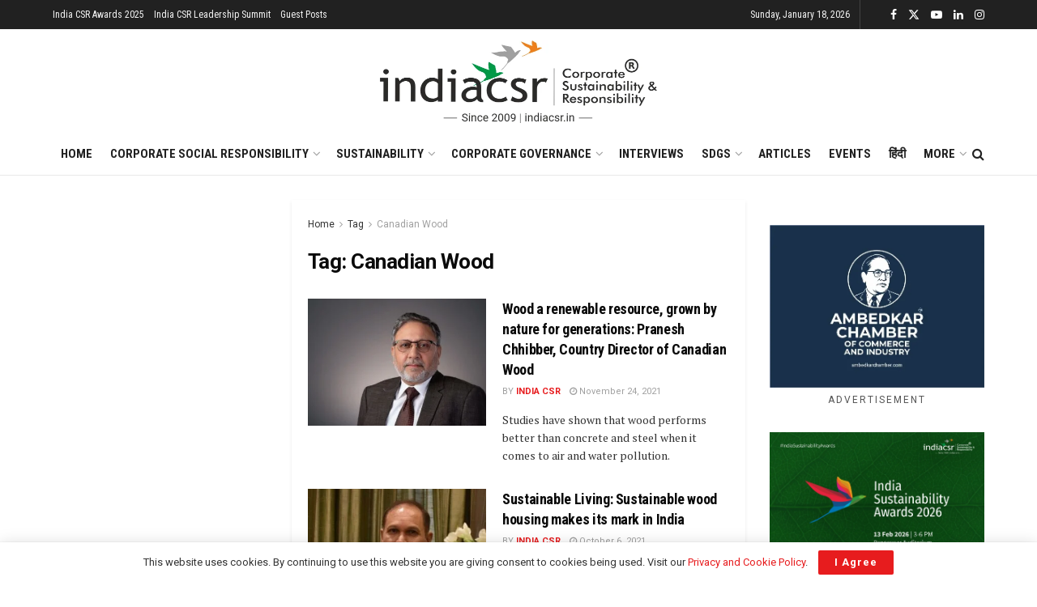

--- FILE ---
content_type: text/html; charset=utf-8
request_url: https://www.google.com/recaptcha/api2/aframe
body_size: 147
content:
<!DOCTYPE HTML><html><head><meta http-equiv="content-type" content="text/html; charset=UTF-8"></head><body><script nonce="fc3rxBKJYiD_oe-r6n5PHQ">/** Anti-fraud and anti-abuse applications only. See google.com/recaptcha */ try{var clients={'sodar':'https://pagead2.googlesyndication.com/pagead/sodar?'};window.addEventListener("message",function(a){try{if(a.source===window.parent){var b=JSON.parse(a.data);var c=clients[b['id']];if(c){var d=document.createElement('img');d.src=c+b['params']+'&rc='+(localStorage.getItem("rc::a")?sessionStorage.getItem("rc::b"):"");window.document.body.appendChild(d);sessionStorage.setItem("rc::e",parseInt(sessionStorage.getItem("rc::e")||0)+1);localStorage.setItem("rc::h",'1768746569753');}}}catch(b){}});window.parent.postMessage("_grecaptcha_ready", "*");}catch(b){}</script></body></html>